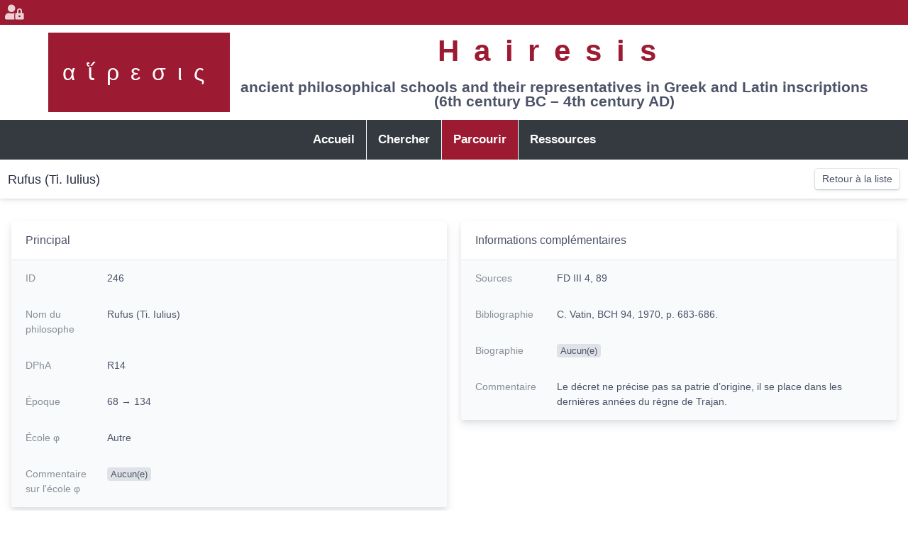

--- FILE ---
content_type: application/javascript
request_url: https://hairesis.msh-lse.fr/build/app.ac93ddcd.js
body_size: 139
content:
(window.webpackJsonp=window.webpackJsonp||[]).push([["app"],{"0zAF":function(n,p,s){},ng4s:function(n,p,s){"use strict";s.r(p);s("0zAF")}},[["ng4s","runtime"]]]);